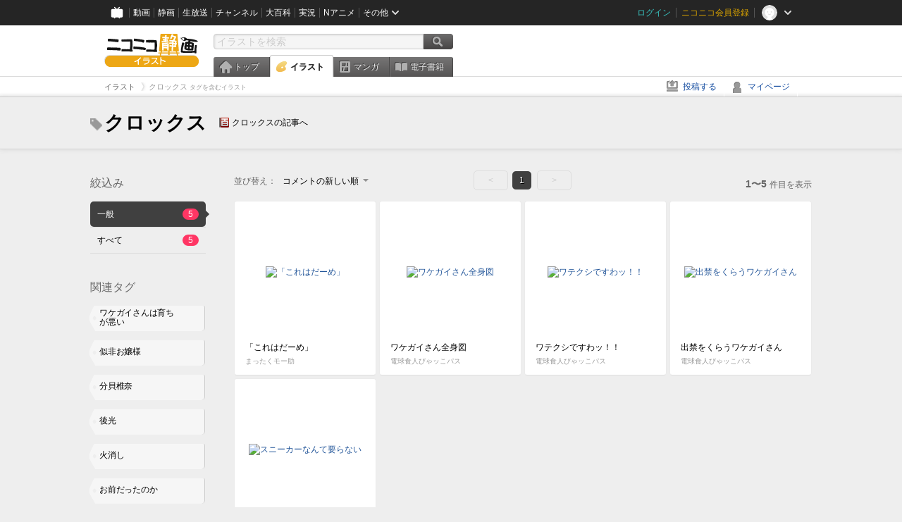

--- FILE ---
content_type: text/javascript
request_url: https://common-header.nimg.jp/3.1.4/pc/CommonHeaderLoader.min.js
body_size: 3690
content:
!function(e,t){"object"==typeof exports&&"object"==typeof module?module.exports=t():"function"==typeof define&&define.amd?define([],t):"object"==typeof exports?exports.CommonHeaderLoader=t():e.CommonHeaderLoader=t()}(self,(function(){return function(){var e={2210:function(e,t,r){"use strict";r.r(t),r.d(t,{default:function(){return a}});const o="https://common-header.nimg.jp";class n{constructor(e){this.key="debug-common-header:"+e}get(){try{return window.localStorage.getItem(this.key)||null}catch(e){return null}}}const i=new class{constructor(){this.storage=new n("common-header-js-url")}get(){return this.storage.get()}};class s{constructor(e){this.option=e}async load(e){return new Promise(((t,o)=>{this.getSrc(e).then((e=>{if("function"==typeof define&&r.amdO)return void window.require([e],(e=>{t(new e.default)}));const n=()=>{s.removeEventListener("load",n),s.removeEventListener("error",i),t(new window.CommonHeader.default)},i=e=>{s.removeEventListener("load",n),s.removeEventListener("error",i),o(e)},s=document.createElement("script");s.type="text/javascript",s.src=e,s.addEventListener("load",n),s.addEventListener("error",i),document.head.appendChild(s)})).catch((e=>{console.log(e)}))}))}async getSrc(e){var t;return i.get()||(window&&window.CommonHeaderUrl?window.CommonHeaderUrl:""+((null==(t=this.option)?void 0:t.commonHeaderBaseUrl)||o)+e)}}class a{constructor(e){this.option=e,this.loader=new s(e)}async load(){var e;const t=(null==(e=this.option)?void 0:e.commonHeaderBaseUrl)||o,r=t.includes("dcdn")?"/common-header/res":"";return this.loader.load(r+"/"+(await(async e=>await(await fetch(e+"/version/common_header_version.json")).json())(""+t+r)).bateleur+"/pc/CommonHeader.min.js")}}"undefined"!=typeof window&&window.onCommonHeaderReady&&(new a).load().then((e=>{window.onCommonHeaderReady(e)}))},3278:function(e,t,r){r(8624),e.exports=self.fetch.bind(self)},8624:function(e,t,r){"use strict";r.r(t),r.d(t,{DOMException:function(){return T},Headers:function(){return f},Request:function(){return m},Response:function(){return v},fetch:function(){return _}});var o="undefined"!=typeof globalThis&&globalThis||"undefined"!=typeof self&&self||void 0!==o&&o,n={searchParams:"URLSearchParams"in o,iterable:"Symbol"in o&&"iterator"in Symbol,blob:"FileReader"in o&&"Blob"in o&&function(){try{return new Blob,!0}catch(e){return!1}}(),formData:"FormData"in o,arrayBuffer:"ArrayBuffer"in o};if(n.arrayBuffer)var i=["[object Int8Array]","[object Uint8Array]","[object Uint8ClampedArray]","[object Int16Array]","[object Uint16Array]","[object Int32Array]","[object Uint32Array]","[object Float32Array]","[object Float64Array]"],s=ArrayBuffer.isView||function(e){return e&&i.indexOf(Object.prototype.toString.call(e))>-1};function a(e){if("string"!=typeof e&&(e=String(e)),/[^a-z0-9\-#$%&'*+.^_`|~!]/i.test(e)||""===e)throw new TypeError('Invalid character in header field name: "'+e+'"');return e.toLowerCase()}function u(e){return"string"!=typeof e&&(e=String(e)),e}function d(e){var t={next:function(){var t=e.shift();return{done:void 0===t,value:t}}};return n.iterable&&(t[Symbol.iterator]=function(){return t}),t}function f(e){this.map={},e instanceof f?e.forEach((function(e,t){this.append(t,e)}),this):Array.isArray(e)?e.forEach((function(e){this.append(e[0],e[1])}),this):e&&Object.getOwnPropertyNames(e).forEach((function(t){this.append(t,e[t])}),this)}function c(e){if(e.bodyUsed)return Promise.reject(new TypeError("Already read"));e.bodyUsed=!0}function h(e){return new Promise((function(t,r){e.onload=function(){t(e.result)},e.onerror=function(){r(e.error)}}))}function l(e){var t=new FileReader,r=h(t);return t.readAsArrayBuffer(e),r}function y(e){if(e.slice)return e.slice(0);var t=new Uint8Array(e.byteLength);return t.set(new Uint8Array(e)),t.buffer}function p(){return this.bodyUsed=!1,this._initBody=function(e){var t;this.bodyUsed=this.bodyUsed,this._bodyInit=e,e?"string"==typeof e?this._bodyText=e:n.blob&&Blob.prototype.isPrototypeOf(e)?this._bodyBlob=e:n.formData&&FormData.prototype.isPrototypeOf(e)?this._bodyFormData=e:n.searchParams&&URLSearchParams.prototype.isPrototypeOf(e)?this._bodyText=e.toString():n.arrayBuffer&&n.blob&&(t=e)&&DataView.prototype.isPrototypeOf(t)?(this._bodyArrayBuffer=y(e.buffer),this._bodyInit=new Blob([this._bodyArrayBuffer])):n.arrayBuffer&&(ArrayBuffer.prototype.isPrototypeOf(e)||s(e))?this._bodyArrayBuffer=y(e):this._bodyText=e=Object.prototype.toString.call(e):this._bodyText="",this.headers.get("content-type")||("string"==typeof e?this.headers.set("content-type","text/plain;charset=UTF-8"):this._bodyBlob&&this._bodyBlob.type?this.headers.set("content-type",this._bodyBlob.type):n.searchParams&&URLSearchParams.prototype.isPrototypeOf(e)&&this.headers.set("content-type","application/x-www-form-urlencoded;charset=UTF-8"))},n.blob&&(this.blob=function(){var e=c(this);if(e)return e;if(this._bodyBlob)return Promise.resolve(this._bodyBlob);if(this._bodyArrayBuffer)return Promise.resolve(new Blob([this._bodyArrayBuffer]));if(this._bodyFormData)throw new Error("could not read FormData body as blob");return Promise.resolve(new Blob([this._bodyText]))},this.arrayBuffer=function(){return this._bodyArrayBuffer?c(this)||(ArrayBuffer.isView(this._bodyArrayBuffer)?Promise.resolve(this._bodyArrayBuffer.buffer.slice(this._bodyArrayBuffer.byteOffset,this._bodyArrayBuffer.byteOffset+this._bodyArrayBuffer.byteLength)):Promise.resolve(this._bodyArrayBuffer)):this.blob().then(l)}),this.text=function(){var e,t,r,o=c(this);if(o)return o;if(this._bodyBlob)return e=this._bodyBlob,r=h(t=new FileReader),t.readAsText(e),r;if(this._bodyArrayBuffer)return Promise.resolve(function(e){for(var t=new Uint8Array(e),r=new Array(t.length),o=0;o<t.length;o++)r[o]=String.fromCharCode(t[o]);return r.join("")}(this._bodyArrayBuffer));if(this._bodyFormData)throw new Error("could not read FormData body as text");return Promise.resolve(this._bodyText)},n.formData&&(this.formData=function(){return this.text().then(w)}),this.json=function(){return this.text().then(JSON.parse)},this}f.prototype.append=function(e,t){e=a(e),t=u(t);var r=this.map[e];this.map[e]=r?r+", "+t:t},f.prototype.delete=function(e){delete this.map[a(e)]},f.prototype.get=function(e){return e=a(e),this.has(e)?this.map[e]:null},f.prototype.has=function(e){return this.map.hasOwnProperty(a(e))},f.prototype.set=function(e,t){this.map[a(e)]=u(t)},f.prototype.forEach=function(e,t){for(var r in this.map)this.map.hasOwnProperty(r)&&e.call(t,this.map[r],r,this)},f.prototype.keys=function(){var e=[];return this.forEach((function(t,r){e.push(r)})),d(e)},f.prototype.values=function(){var e=[];return this.forEach((function(t){e.push(t)})),d(e)},f.prototype.entries=function(){var e=[];return this.forEach((function(t,r){e.push([r,t])})),d(e)},n.iterable&&(f.prototype[Symbol.iterator]=f.prototype.entries);var b=["DELETE","GET","HEAD","OPTIONS","POST","PUT"];function m(e,t){if(!(this instanceof m))throw new TypeError('Please use the "new" operator, this DOM object constructor cannot be called as a function.');var r,o,n=(t=t||{}).body;if(e instanceof m){if(e.bodyUsed)throw new TypeError("Already read");this.url=e.url,this.credentials=e.credentials,t.headers||(this.headers=new f(e.headers)),this.method=e.method,this.mode=e.mode,this.signal=e.signal,n||null==e._bodyInit||(n=e._bodyInit,e.bodyUsed=!0)}else this.url=String(e);if(this.credentials=t.credentials||this.credentials||"same-origin",!t.headers&&this.headers||(this.headers=new f(t.headers)),this.method=(o=(r=t.method||this.method||"GET").toUpperCase(),b.indexOf(o)>-1?o:r),this.mode=t.mode||this.mode||null,this.signal=t.signal||this.signal,this.referrer=null,("GET"===this.method||"HEAD"===this.method)&&n)throw new TypeError("Body not allowed for GET or HEAD requests");if(this._initBody(n),!("GET"!==this.method&&"HEAD"!==this.method||"no-store"!==t.cache&&"no-cache"!==t.cache)){var i=/([?&])_=[^&]*/;i.test(this.url)?this.url=this.url.replace(i,"$1_="+(new Date).getTime()):this.url+=(/\?/.test(this.url)?"&":"?")+"_="+(new Date).getTime()}}function w(e){var t=new FormData;return e.trim().split("&").forEach((function(e){if(e){var r=e.split("="),o=r.shift().replace(/\+/g," "),n=r.join("=").replace(/\+/g," ");t.append(decodeURIComponent(o),decodeURIComponent(n))}})),t}function v(e,t){if(!(this instanceof v))throw new TypeError('Please use the "new" operator, this DOM object constructor cannot be called as a function.');t||(t={}),this.type="default",this.status=void 0===t.status?200:t.status,this.ok=this.status>=200&&this.status<300,this.statusText=void 0===t.statusText?"":""+t.statusText,this.headers=new f(t.headers),this.url=t.url||"",this._initBody(e)}m.prototype.clone=function(){return new m(this,{body:this._bodyInit})},p.call(m.prototype),p.call(v.prototype),v.prototype.clone=function(){return new v(this._bodyInit,{status:this.status,statusText:this.statusText,headers:new f(this.headers),url:this.url})},v.error=function(){var e=new v(null,{status:0,statusText:""});return e.type="error",e};var g=[301,302,303,307,308];v.redirect=function(e,t){if(-1===g.indexOf(t))throw new RangeError("Invalid status code");return new v(null,{status:t,headers:{location:e}})};var T=o.DOMException;try{new T}catch(e){(T=function(e,t){this.message=e,this.name=t;var r=Error(e);this.stack=r.stack}).prototype=Object.create(Error.prototype),T.prototype.constructor=T}function _(e,t){return new Promise((function(r,i){var s=new m(e,t);if(s.signal&&s.signal.aborted)return i(new T("Aborted","AbortError"));var a=new XMLHttpRequest;function d(){a.abort()}a.onload=function(){var e,t,o={status:a.status,statusText:a.statusText,headers:(e=a.getAllResponseHeaders()||"",t=new f,e.replace(/\r?\n[\t ]+/g," ").split("\r").map((function(e){return 0===e.indexOf("\n")?e.substr(1,e.length):e})).forEach((function(e){var r=e.split(":"),o=r.shift().trim();if(o){var n=r.join(":").trim();t.append(o,n)}})),t)};o.url="responseURL"in a?a.responseURL:o.headers.get("X-Request-URL");var n="response"in a?a.response:a.responseText;setTimeout((function(){r(new v(n,o))}),0)},a.onerror=function(){setTimeout((function(){i(new TypeError("Network request failed"))}),0)},a.ontimeout=function(){setTimeout((function(){i(new TypeError("Network request failed"))}),0)},a.onabort=function(){setTimeout((function(){i(new T("Aborted","AbortError"))}),0)},a.open(s.method,function(e){try{return""===e&&o.location.href?o.location.href:e}catch(t){return e}}(s.url),!0),"include"===s.credentials?a.withCredentials=!0:"omit"===s.credentials&&(a.withCredentials=!1),"responseType"in a&&(n.blob?a.responseType="blob":n.arrayBuffer&&s.headers.get("Content-Type")&&-1!==s.headers.get("Content-Type").indexOf("application/octet-stream")&&(a.responseType="arraybuffer")),!t||"object"!=typeof t.headers||t.headers instanceof f?s.headers.forEach((function(e,t){a.setRequestHeader(t,e)})):Object.getOwnPropertyNames(t.headers).forEach((function(e){a.setRequestHeader(e,u(t.headers[e]))})),s.signal&&(s.signal.addEventListener("abort",d),a.onreadystatechange=function(){4===a.readyState&&s.signal.removeEventListener("abort",d)}),a.send(void 0===s._bodyInit?null:s._bodyInit)}))}_.polyfill=!0,o.fetch||(o.fetch=_,o.Headers=f,o.Request=m,o.Response=v)}},t={};function r(o){var n=t[o];if(void 0!==n)return n.exports;var i=t[o]={exports:{}};return e[o](i,i.exports,r),i.exports}return r.amdO={},r.d=function(e,t){for(var o in t)r.o(t,o)&&!r.o(e,o)&&Object.defineProperty(e,o,{enumerable:!0,get:t[o]})},r.o=function(e,t){return Object.prototype.hasOwnProperty.call(e,t)},r.r=function(e){"undefined"!=typeof Symbol&&Symbol.toStringTag&&Object.defineProperty(e,Symbol.toStringTag,{value:"Module"}),Object.defineProperty(e,"__esModule",{value:!0})},r(3278),r(2210)}()}));